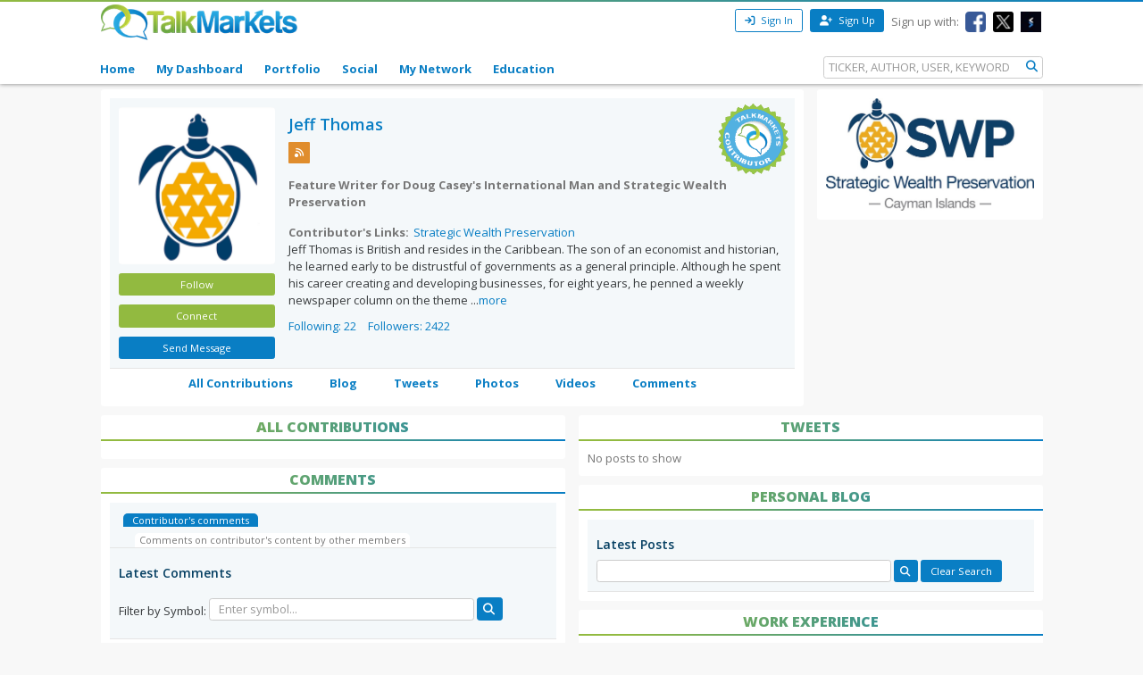

--- FILE ---
content_type: text/html; charset=utf-8
request_url: https://talkmarkets.com/contributor/Jeff-Thomas/
body_size: 12346
content:

<!DOCTYPE html>
<html xmlns="http://www.w3.org/1999/xhtml" xmlns:og="http://ogp.me/ns#" xmlns:fb="http://www.facebook.com/2008/fbml">



<head>
    <title>Jeff Thomas - Profile</title>
    <link rel="icon" type="image/png" href="https://talkmarkets.com/images/TM_favicon.png" />
    <meta name="keywords" content="home" />
    <meta name="description" content="home" />

    <link rel="stylesheet" type="text/css" href="https://talkmarkets.com/Styles/platforms/talkmarkets/responsive/bundles/main.min.css?v=639015635130000000" />

    <script type="text/javascript" src="https://talkmarkets.com/Scripts/tm-unobtrusive/tm-front-end-vendor.bundle.min.js?v=639015635100000000" ></script>

    
        <meta name="robots" content="index,follow" />

    <meta name="robots" content="noodp, noydir" />
    <meta name="viewport" content="width=device-width, initial-scale=1.0, maximum-scale=1.0, user-scalable=no" />
    <meta charset="utf-8" />
    <meta http-equiv="X-UA-Compatible" content="IE=edge" />


    <link rel="stylesheet" type="text/css" href="https://talkmarkets.com/fontawesome/css/all.css?v=639015634930000000" />
    <link rel="stylesheet" type="text/css" href="https://talkmarkets.com/fontawesome/css/fontawesome.css?v=639015634930000000" />
    <link rel="stylesheet" type="text/css" href="https://talkmarkets.com/fontawesome/css/brands.css?v=639015634930000000" />
    <link rel="stylesheet" type="text/css" href="https://talkmarkets.com/fontawesome/css/solid.css?v=639015634930000000" />

    <!-- Invisibly Pixel Code -->
    <script>
        window.ia = window.ia || function () { (window.ia.q = window.ia.q || []).push(arguments); }
            ;
        ia('track', 'PAGE_VIEW');
    </script>
    <script src="https://pymx5.com/scripts/ready.js"></script>
    <script src='https://pymx5.com/scripts/ims.js'></script>
    <script async src='https://pymx5.com/scripts/load_tags.js'></script>
    <script async src="https://pagead2.googlesyndication.com/pagead/js/adsbygoogle.js?client=ca-pub-9737538895081558"
            crossorigin="anonymous"></script>
    <noscript>
        <img height="1" width="1" style="display:none" src="https://api.pymx5.com/v1/sites/track?event_type=PAGE_VIEW&noscript=1" />
    </noscript>
    <script>
        docReady(function () { ims.startServices(); }
        );
    </script>
    <div id="52e4d6de-0d8f-4f7a-bf0c-b5f6eafbe9c8" class="_inv_marker"></div>



    <!-- Xandr Universal Pixel - Initialization (include only once per page) -->
    <script>
        !function (e, i) { if (!e.pixie) { var n = e.pixie = function (e, i, a) { n.actionQueue.push({ action: e, actionValue: i, params: a }) }; n.actionQueue = []; var a = i.createElement("script"); a.async = !0, a.src = "//acdn.adnxs.com/dmp/up/pixie.js"; var t = i.getElementsByTagName("head")[0]; t.insertBefore(a, t.firstChild) } }(window, document);
        pixie('init', 'e13de7d4-59a5-4cb9-96e2-4631664724b3');
    </script>

    <!-- Xandr Universal Pixel - PageView Event -->
    <script>
        pixie('event', 'PageView');
    </script>
    <noscript><img src="https://ib.adnxs.com/pixie?pi=e13de7d4-59a5-4cb9-96e2-4631664724b3&e=PageView&script=0" width="1" height="1" style="display:none" /></noscript>


    <!-- Invisibly Pixel Code -->



    
    
    

    

    <!-- Style Manager START -->
    
    <!-- Style Manager END -->

    <script>  (function(i,s,o,g,r,a,m){i['GoogleAnalyticsObject']=r;i[r]=i[r]||function(){  (i[r].q=i[r].q||[]).push(arguments)},i[r].l=1*new Date();a=s.createElement(o),  m=s.getElementsByTagName(o)[0];a.async=1;a.src=g;m.parentNode.insertBefore(a,m)  })(window,document,'script','//www.google-analytics.com/analytics.js','ga');  ga('create', 'UA-43159334-1', 'talkmarkets.com');  ga('send', 'pageview');</script>

<script async src="https://www.googletagmanager.com/gtag/js?id=G-RV277E3G5W"></script>
<script>
  window.dataLayer = window.dataLayer || [];
  function gtag(){dataLayer.push(arguments);}
  gtag('js', new Date());

  gtag('config', 'G-RV277E3G5W');
</script>

    <script type="text/javascript">h = document.getElementsByTagName('html')[0]; h.className += navigator.appName == "Microsoft Internet Explorer" ? ' ie' : ' no-ie';</script>

    
        <meta name="google-site-verification" content="fLlMwA1Rp64xys6Tw_NBGsoE50u83NR2dbrO6yoncXs" />
    <!--Native Ad start-->
        <script type="text/javascript" src="//s.ntv.io/serve/load.js" async></script>
    <!--Native Ad end-->
    <!--DFP Tag for IMS start-->
    <script type="text/javascript">
        (function () {
            window.advBidxc = window.advBidxc || {};
            window.advBidxc.startTime = new Date().getTime();
            function loadScript(tagSrc) {
                var scriptTag = document.createElement('script'),
                    placeTag = document.getElementsByTagName("script")[0];
                scriptTag.type = 'text/javascript';
                scriptTag.async = true;
                scriptTag.src = tagSrc;
                placeTag.parentNode.insertBefore(scriptTag, placeTag);
            }
            var mnSrc = '//hbx.media.net/bidexchange.js?cid=8CU2C156D&version=5.1' + '&dn=' +
                window.location.hostname;
            loadScript(mnSrc);
        })();
    </script>
    <!--DFP Tag for IMS end-->
    <!--AST Tag for IMS start-->
    <script type="text/javascript">
        var apntag = apntag || {};
        apntag.anq = apntag.anq || [];
        (function () {
            var d = document, e = d.createElement('script'), p = d.getElementsByTagName('head')[0];
            e.type = 'text/javascript'; e.async = true;
            e.src = '//acdn.adnxs.com/ast/ast.js';
            p.insertBefore(e, p.firstChild);
        })();


        apntag.anq.push(function () {
            apntag.setPageOpts({
                member: 6989
            });
        });

        apntag.anq.push(function () {

            apntag.defineTag({
                tagId: 13208714,
                sizes: [[765, 275]],
                keywords: { 'position': ['Bottom_Finintent'] },
                targetId: 'TalkMarkets_ROS_Bottom_Finintent'
            });
            apntag.defineTag({
                tagId: 13241945,
                sizes: [[120, 60]],
                keywords: { 'position': ['BrokerButton'] },
                targetId: 'TalkMarkets_ROS_BrokerButton_1'
            });
            apntag.defineTag({
                tagId: 13241948,
                sizes: [[120, 60]],
                keywords: { 'position': ['BrokerButton'] },
                targetId: 'TalkMarkets_ROS_BrokerButton_2'
            });
            apntag.defineTag({
                tagId: 13241949,
                sizes: [[120, 60]],
                keywords: { 'position': ['BrokerButton'] },
                targetId: 'TalkMarkets_ROS_BrokerButton_3'
            });
            apntag.defineTag({
                tagId: 13241950,
                sizes: [[120, 60]],
                keywords: { 'position': ['BrokerButton'] },
                targetId: 'TalkMarkets_ROS_BrokerButton_4'
            });
            apntag.defineTag({
                tagId: 13208712,
                sizes: [[300, 250]],
                keywords: { 'position': ['RightRail_1'] },
                targetId: 'TalkMarkets_ROS_RightRail_1'
            });
            apntag.defineTag({
                tagId: 13208713,
                sizes: [[300, 250], [300, 600], [300, 1050]],
                keywords: { 'position': ['RightRail_3'] },
                targetId: 'TalkMarkets_ROS_RightRail_3'
            });
            apntag.defineTag({
                tagId: 13241951,
                sizes: [[728, 90]],
                keywords: { 'position': ['Top_Leaderboard'] },
                targetId: 'TalkMarkets_ROS_Top_Leaderboard'
            });
        });

        apntag.anq.push(function () {
            apntag.loadTags();
        });
    </script>
    <!--AST Tag for IMS end-->
    <!-- Xandr Universal Pixel - Initialization (include only once per page) -->
    <script>
        !function (e, i) { if (!e.pixie) { var n = e.pixie = function (e, i, a) { n.actionQueue.push({ action: e, actionValue: i, params: a }) }; n.actionQueue = []; var a = i.createElement("script"); a.async = !0, a.src = "//acdn.adnxs.com/dmp/up/pixie.js"; var t = i.getElementsByTagName("head")[0]; t.insertBefore(a, t.firstChild) } }(window, document);
        pixie('init', 'e13de7d4-59a5-4cb9-96e2-4631664724b3');
    </script>

    <!-- Xandr Universal Pixel - PageView Event -->
    <script>
        pixie('event', 'PageView');
    </script>
    <noscript><img src="https://ib.adnxs.com/pixie?pi=e13de7d4-59a5-4cb9-96e2-4631664724b3&e=PageView&script=0" width="1" height="1" style="display:none" /></noscript>


    <script async src="https://securepubads.g.doubleclick.net/tag/js/gpt.js"></script>
    <script>
        window.googletag = window.googletag || { cmd: [] };
        googletag.cmd.push(function () {
            googletag.defineSlot('/126710690/ims/talkmarket/Top_Leaderboard', [[970, 250], [300, 50], [728, 90], [320, 50]], 'div-gpt-ad-1722633708053-0').addService(googletag.pubads());
            googletag.pubads().enableSingleRequest();
            googletag.enableServices();
        });
    </script>
    <script async src="https://securepubads.g.doubleclick.net/tag/js/gpt.js"></script>
    <script>
        window.googletag = window.googletag || { cmd: [] };
        googletag.cmd.push(function () {
            googletag.defineSlot('/126710690/ims/talkmarket/Bottom_Leaderboard', [[300, 50], [970, 250], [728, 90], [320, 50]], 'div-gpt-ad-1722633693029-0').addService(googletag.pubads());
            googletag.pubads().enableSingleRequest();
            googletag.enableServices();
        });
    </script>


    

</head>
<body data-tm-platform="talkmarkets"
            data-base-url="/contributor/jeff-thomas/">

    <div id="page-data-test" data-page-id="33192" data-layout-name="Home page clean" data-layout-id="14657" style="display:none"></div>
    <div id="fb-root"></div>

    <script type="text/javascript">
        CK_EDITOR_IMAGE_URL = "/contributor/jeff-thomas/admin/ckeditor/images";
        CK_EDITOR_FILE_URL = "/contributor/jeff-thomas/admin/ckeditor/files";
        (function (d, s, id) {
            var js, fjs = d.getElementsByTagName(s)[0];
            if (d.getElementById(id)) return;
            js = d.createElement(s); js.id = id;
            js.src = "//connect.facebook.net/en_US/all.js#xfbml=1";
            fjs.parentNode.insertBefore(js, fjs);
        }(document, 'script', 'facebook-jssdk'));</script>

    <img id="ajaxLoadingPanel" style="display: none; position: absolute; left: 50%; top: 50%;
        margin: -25px 0 0 -25px; z-index: 10001" src="https://talkmarkets.com/images/ajax-loader.gif" alt="" />

    <div class="admin-body">
        <div class="wrapper">
            <input data-val="true" data-val-required="The IsCurrentPageHome field is required." id="IsCurrentPageHome" name="IsCurrentPageHome" type="hidden" value="False" />



<input type="hidden" id="currentUserId" value="0" />
<input type="hidden" id="blockedUserIDsFromHomepage" value="" />
<input type="hidden" id="blockedUserIDsFromFeeds" value="" />
<input type="hidden" id="approveConnectionRequestEnum" value="1" />
<input type="hidden" id="removeConnectionRequestEnum" value="4" />
<input type="hidden" id="blockConnectionRequestEnum" value="3" />

<header>
    <nav class="tm-header navbar-fixed-top">
        <div class="tm-header-top">
            <div class="container">
                <div class="row">
                    <div class="col-xs-4 col-md-4">
                        <div class="tm-header-top-logo-wrap">
                            <a href="https://talkmarkets.com/">
                                <img src="https://talkmarkets.com/images/logos/TalkMarkets.png" alt="" class="tm-header-top-logo" />
                            </a>
                        </div>
                    </div>
                    <div class="col-xs-8 col-md-8">


                            <div class="tm-header-top-menu">
                                <ul>
                                    <li>
                                        <button id="modal-open"
                                                type="button"
                                                class="btn btn-sm btn-primary-outline"
                                                data-modal-size="modal-small"
                                                data-toggle="modal"
                                                data-get-modal-body-url="/portal-widgets/glxregisterwidget/renderloginbox?isResponsive=true">
                                            <i class="fa fa-sign-in" aria-hidden="true"></i>
                                            Sign In
                                        </button>
                                    </li>
                                    <li>
                                        <a class="btn btn-sm btn-primary" type="button" href="/register?isResponsive=true" title="Register">
                                            <i class="fa fa-user-plus"></i>
                                            Sign Up
                                        </a>
                                    </li>
                                    <li class="hidden-md-down">
                                        <p>Sign up with:</p>
                                    </li>
                                    <li class="hidden-md-down">
                                        <a href="/portal-widgets/tmconnectwithsocialnetworks/ExternalFacebookLogin?redirectUrl=/register&fromRegisterPage=true">
                                            <img class="tm-social-icon" src="https://talkmarkets.com/images/tm-social-icons/facebook.png">
                                        </a>
                                    </li>
                                    <li class="hidden-md-down">
                                        <a href="/portal-widgets/tmconnectwithsocialnetworks/ExternalTwitterLogin?redirectUrl=/register&fromRegisterPage=true">
                                            <img src="https://talkmarkets.com/images/tm-social-icons/x.png">
                                        </a>
                                    </li>
                                    <li class="hidden-md-down">
                                        <a href="/portal-widgets/tmconnectwithsocialnetworks/ExternalStockTwitsLogin?redirectUrl=/register&fromRegisterPage=true">
                                            <img src="https://talkmarkets.com/images/tm-social-icons/stocktwits-icon1.jpg">
                                        </a>
                                    </li>
                                    
                                </ul>
                            </div>
<input id="FacebookLoginAuthorizationUrl" name="FacebookLoginAuthorizationUrl" type="hidden" value="https://graph.facebook.com/oauth/authorize?client_id=2269502586572471&amp;display=popup&amp;redirect_uri=http://Jeff-Thomas.talkmarkets.com/admin/facebook/LoginNotMemberUsers&amp;scope=publish_actions,email,user_birthday" />                            <script type="text/javascript">
                                function LoginWithFacebook() {
                                    var url = $('#FacebookLoginAuthorizationUrl').val();
                                    OpenFacebookPopup(url);
                                }
                            </script>
                    </div>
                </div>
            </div>
        </div>
        <div class="tm-header-main">
            

<div class="container">
    <div class="row">
        <div class="tm-toggle">
          <span class="tm-toggle-line"></span>
          <span class="tm-toggle-line"></span>
          <span class="tm-toggle-line"></span>
        </div>
        <ul class="tm-main-nav">
            <li class="tm-main-nav-close"><a href="#">&times;</a></li>
            <li class="nav-item tm-nav-item home ">
                <a class="nav-link tm-header-main-nav-link" title="Home" href="/">
                    Home
                </a>
            </li>
            <li class="nav-item tm-nav-item dash">
                <a id="modal-open"
                   data-toggle="modal"
                   data-modal-size="modal-small"
                   data-get-modal-body-url="/portal-widgets/glxregisterwidget/renderloginbox?loginRedirectUrl=/admin/dashboard&withMyAppUrl=true&isResponsive=true"
                   class="nav-link tm-header-main-nav-link dialog-form glx-login-link"
                   losefocus="true"
                   title="My Dashboard">
                    My Dashboard
                </a>
            </li>
            <li class="nav-item tm-nav-item">
                <a id="modal-open"
                   data-toggle="modal"
                   data-modal-size="modal-small"
                   data-get-modal-body-url="/portal-widgets/glxregisterwidget/renderloginbox?loginRedirectUrl=/admin/dashboard?mode=5&withMyAppUrl=true&isResponsive=true"
                   class="nav-link tm-header-main-nav-link dialog-form glx-login-link"
                   losefocus="true"
                   title="Portfolio">
                    Portfolio
                </a>
            </li>
            <li class="nav-item tm-nav-item"   class="news"  >
                <a class="nav-link tm-header-main-nav-link"
                   href="/activity-feeds"
                   title="News">
                    Social
                </a>
            </li>
            <li class="nav-item tm-nav-item authors">
                <a id="modal-open"
                   data-toggle="modal"
                   data-modal-size="modal-small"
                   data-get-modal-body-url="/portal-widgets/glxregisterwidget/renderloginbox?loginRedirectUrl=/admin/dashboard/mynetwork&withMyAppUrl=true&isResponsive=true"
                   dialogclass="glx-register-popup login-popup"
                   class="nav-link tm-header-main-nav-link dialog-form glx-login-link" losefocus="true"
                   title="My Network">
                    My Network
                </a>
            </li>
            <li class="nav-item tm-nav-item authors">
                <a class="nav-link tm-header-main-nav-link" href="/blog/financial-education?category=3501">Education</a>
            </li>
           

            
            <div class="tm-search-box">
                


<input type="hidden" id="searchTicks" value="639045576777132864" />
<input type="hidden" id="searchOptionsKeywordsEnum" value="5" />

    <form id="search-form" class="form-inline" role="form">
        <input class="form-control tm-search-form-control"
               type="text"
               id="639045576777132864_searchQuery"
               placeholder= "TICKER, AUTHOR, USER, KEYWORD"/>
        <button class="tm-search-form-btn" id="639045576777132864_searchButton">
            <i class="fa fa-search"></i>
        </button>
        <div id="searchOption" name="searchOptions" class="searchRadio">
            <div class="tm-search-radio">
                
                <input type="radio" id="option1" class="tm-search-radio-btn" name="searchOptions" data-placeholder="TICKER SYMBOL" value="3" checked="checked"/>
                <label for="option1" class="tm-search-radio-label">Stocks</label>

                <input type="radio" id="option2" class="tm-search-radio-btn" name="searchOptions" data-placeholder="KEYWORD" value="5" />
                <label for="option2" class="tm-search-radio-label">Keywords</label>

                <input type="radio" id="option3" class="tm-search-radio-btn" name="searchOptions" data-placeholder="AUTHOR NAME" value="1" />
                <label for="option3" class="tm-search-radio-label">Contributors</label>

                <input type="radio" id="option4" class="tm-search-radio-btn" name="searchOptions" data-placeholder="MEMBER NAME" value="2" />
                <label for="option4" class="tm-search-radio-label">Users</label>
            </div>
            
        </div>
     </form>


            </div>
        </ul>
    </div>
</div>

<script>
    $('.tm-toggle, .tm-main-nav-close').on('click', function (e) {
      e.preventDefault();
      $('body').toggleClass('sidebar-open');
      $('.tm-body').toggleClass('sidebar-overlay');

    });
</script>

        </div>
    </nav>
   


</header>


            
        </div>
        <input type="hidden" id="hdnPage" value="33192" />
    </div>

    <div class="tm-body">
        
        

<div class="light-blue">
    <div class="container">
        <div class="row">
            

<div class="col-md-9" id="author-info" dropzone="author-info">
    <div class="card">
        <div class="card-block">
            <div id="tm-cont-personal-info-height" class="row author-profile">
                <div class="col-sm-3 col-md-3">
                    <div class="tm-author-img">
                        <a id="tm-profile-photo" class="profile-photo-colorbox" title="Jeff Thomas"
                           href="https://talkmarkets.com/user_content/contacts/3562A3B9-D2E2-4066-8620-8FCE6AFC495F.jpeg?app=228818">
                            <img class="tm-contributor-picture img-rounded" src="https://talkmarkets.com/user_content/contacts/largethumb_3562A3B9-D2E2-4066-8620-8FCE6AFC495F.jpeg?app=228818">
                        </a>
                        <div id="follow-btn" class="tm-contributor-follow">


    <button id="modal-open"
            type="button"
            class="btn btn-sm btn-primary tm-contributor-follow-btn"
            data-modal-size="modal-small"
            data-toggle="modal"
            data-get-modal-body-url="/portal-widgets/glxregisterwidget/renderloginbox?isResponsive=true">
        Follow
    </button>


<div id="unfollow-author" style="display:none">
    <a data-social-interaction="unfollow" 
       data-user-id="" 
       href="/admin/interactions/UnFollow?userID=' + userID + '" 
       class="btn btn-sm btn-primary tm-contributor-follow-btn" 
       title="Unfollow">Unfollow </a>
</div>


<div id="follow-author" style="display:none">
    <a data-social-interaction="follow" 
       data-user-id="" 
       href="/admin/interactions/Follow?userID=' + userID + '" 
       class="btn btn-sm btn-primary tm-contributor-follow-btn" 
       title="Follow">Follow </a>
</div>



                        </div>

                        <div class="tm-contributor-connect" id="tm-connection-btn-wrap" data-connect-userid="35634">
                            

<script type="text/javascript" src="https://talkmarkets.com/scripts/jquery.ba-outside-events.min.js"></script>

    <button id="modal-open"
            type="button"
            class="btn btn-sm tm-contributor-connect-btn"
            data-modal-size="modal-small"
            data-toggle="modal"
            data-get-modal-body-url="/portal-widgets/glxregisterwidget/renderloginbox?isResponsive=true"
            losefocus="true"
            title="Follow">
            Connect
    </button>


                        </div>

                        
                        
<div id="send-connection-request" style="display:none">
    
    <a data-tm-connection-action=""
       href=""
       class="btn btn-sm btn-primary tm-contributor-follow-btn"
       title="Remove Connection Request">
        Remove Request
    </a>
</div>


<div id="remove-connection-request" style="display:none">
    
    <a data-tm-connection-action=""
       href=""
       class="btn btn-sm btn-primary tm-contributor-connect-btn"
       title="Connect">
       Connect
    </a>
</div>


<div id="disconnect" style="display:none">
    
    <a data-tm-connection-action=""
       href=""
       class="btn btn-sm btn-primary tm-contributor-connect-btn"
       title="Connect">
        Connect
    </a>
</div>


<div id="approve-connection-request" style="display:none">
    <a data-tm-connection-action=""
       href=""
       class="btn btn-sm btn-primary tm-contributor-connect-btn"
       title="Disconnect">
       Disconnect
    </a>
</div>


<div id="block-connection-block-type" style="display:none">
    <a data-tm-connection-action=""
       href=""
       class="btn btn-sm btn-primary tm-contributor-connect-btn"
       title="Unblock Connection">
        Unblock Connection</a>
</div>


<div id="block-connection-blocked-from-block-page" style="display:none">
    
    <a data-tm-connection-action=""
       href=""
       class="btn btn-sm tm-contributor-connect-btn"
       title="Connect">
       Connect
    </a>
</div>


<div id="block-connection-else" style="display:none">
    <div id="tm-connection-pending-wrap">
        
        <a id="author-follow-link"
           data-tm-connection-action=""
           href=""
           class="btn btn-sm tm-contributor-follow-btn"
           title="Approve Connection Request">
           Approve
        </a>
        <a class="btn btn-sm tm-contributor-connect-btn"
           data-is-opened="false"
           title="More options">
           &#9660;
        </a>
        <div class="connection-options-wrap" style="display: none;">
            <a id="remove-connection-link"
               data-tm-connection-action=""
               href=""
               class="btn btn-sm tm-contributor-connect-btn"
               title="Remove Connection Request">
               Remove Request
           </a>
            <a id="block-user-link" data-tm-connection-action=""
               href=""
               class="btn btn-sm tm-contributor-connect-btn"
               title="Block User">
               Block User
           </a>
        </div>
    </div>
</div>


                        <div class="tm-contributor-sendmsg">

    <button id="modal-open"
            type="button"
            class="btn btn-sm btn-primary tm-contributor-sendmsg-btn"
            data-modal-size="modal-small"
            data-toggle="modal"
            data-get-modal-body-url="/portal-widgets/glxregisterwidget/renderloginbox?isResponsive=true"
            losefocus="true"
            title="Login">
        Send Message
    </button>
                        </div>
                    </div>
                </div>
                <div class="col-sm-9 col-md-9">
                    <div class="tm-contributor author-profile-short">
                        <div class="card-title">
                                <h3 class="tm-subtitle-heading">
                                    <a class="emphasis" href="https://talkmarkets.com/contributor/Jeff-Thomas/">
                                        Jeff Thomas
                                    </a>
                                </h3>
                        </div>
                        <div class="tm-contributor-social">





                                <a href="https://talkmarkets.com/contributor/Jeff-Thomas/rss/blogs" target="_blank" title="RSS">
                                    <img src="https://talkmarkets.com/images/tm-social-icons/rss.png" />
                                </a>
                        </div>

                            <div class="tm-contributor-title">
                                <strong>
                                    Feature Writer for Doug Casey&#39;s International Man and Strategic Wealth Preservation
                                </strong>
                            </div>



                            <div class="tm-contributor-profile-info">
                                <b class="tm-contributor-profile-label">Contributor's Links: </b>
                                <span class="tm-contributor-profile-value">
                                    <a class="after-comma" href="http://www.swpcayman.com/news.php  " target="_blank">Strategic Wealth Preservation</a> 
                                </span>
                            </div>

                            <div class="tm-article_content">
                                <div class="tm-author-bio " id="shortBioHolder" style="white-space: pre-line"> Jeff Thomas is British and resides in the Caribbean. The son of an economist and historian, he learned early to be distrustful of governments as a general principle. Although he spent his career creating and developing businesses, for eight years, he penned a weekly newspaper column on the theme ...<a id="show-more" href="#">more</a></div><div class="tm-author-bio" id="fullBioHolder" style="display: none; white-space: pre-line"> Jeff Thomas is British and resides in the Caribbean. The son of an economist and historian, he learned early to be distrustful of governments as a general principle. Although he spent his career creating and developing businesses, for eight years, he penned a weekly newspaper column on the theme of limiting government. He began his study of economics around 1990, learning initially from Sir John Templeton, then Harry Schulz and Doug Casey and later others of an Austrian persuasion. He is now a regular feature writer for <a href="http://www.internationalman.com/">Casey Research&rsquo;s International Man</a> and <a href="http://www.swpcayman.com/">Strategic Wealth Preservation</a> in the Cayman Islands.<a id="show-less" href="#">less</a></div>

                            </div>

                            <img class="tm-contributor-badge" src="https://talkmarkets.com/images/TMcontributorNew.png">


                        <div class="tm-contributor-total-follows">
                            <span>
                                <a href="https://talkmarkets.com/contributor/Jeff-Thomas/following">Following: 22</a>
                            </span>
                            <span>
                                <a href="https://talkmarkets.com/contributor/Jeff-Thomas/followers">Followers: 2422</a>
                            </span>
                        </div>
                    </div>
                </div>
            </div>
        </div>

        
        <div id="tm-cont-menu-height">
            <div class="tm-menu">
                <nav id="tm-contributor-menu" class="container">
                    <ul class="menuHorizontal-beta">
                        <li id="mainitems" class="mainitems tm-menu-subitems">
                            <a href="https://talkmarkets.com/contributor/Jeff-Thomas/blog" target="_self">
                                All Contributions
                            </a>
                            <ul id="subitems" class="subitems">
                                <li>
                                    <a href="https://talkmarkets.com/contributor/Jeff-Thomas/content-article" target="_self">
                                        Articles
                                    </a>
                                </li>
                                <li>
                                    <a href="https://talkmarkets.com/contributor/Jeff-Thomas/content-video" target="_self">
                                        Videos
                                    </a>
                                </li>
                                <li>
                                    <a href="https://talkmarkets.com/contributor/Jeff-Thomas/content-audio" target="_self">
                                        Audios
                                    </a>
                                </li>
                            </ul>
                        </li>
                        <li id="mainitems" class="mainitems">
                            <a href="https://talkmarkets.com/contributor/Jeff-Thomas/personal-blog" target="_self">
                                Blog
                            </a>
                        </li>
                        <li id="mainitems" class="mainitems">
                            <a href="https://talkmarkets.com/contributor/Jeff-Thomas/latest-tweets" target="_self">
                                Tweets
                            </a>
                        </li>
                        <li id="mainitems" class="mainitems">
                            <a href="https://talkmarkets.com/contributor/Jeff-Thomas/photos" target="_self">
                                Photos
                            </a>
                        </li>
                        <li id="mainitems" class="mainitems">
                            <a href="https://talkmarkets.com/contributor/Jeff-Thomas/videos" target="_self">
                                Videos
                            </a>
                        </li>
                        <li id="mainitems" class="mainitems">
                            <a href="https://talkmarkets.com/contributor/Jeff-Thomas/comments" target="_self">
                                Comments
                            </a>
                        </li>
                    </ul>
                </nav>
            </div>
        </div>
    </div>
</div>


<div class="col-md-3" id="banner" dropzone="banner">
    <div class="card">
        <div data-div-for-app-banner="true" id="content" class="tm-contributor-banner">
                <a href="/contributor/jeff-thomas/portal-widgets/applicatonbannerswidget/increasenumberofclicks?id=262" target="_blank">
                    <img data-tm-app-banner-img="true"
                         alt="Strategic Wealth Preservation - Offshore Gold Storage" src="https://talkmarkets.com/contributor/Jeff-Thomas//user_content/banners/orig_56ACFD9C-BC10-495B-B9B8-D383F7A24BC1.jpeg" />
                </a>
        </div>
    </div>
</div>






            
            <div class="col-md-6 author-sidebar1" id="author-sidebar1" dropzone="author-sidebar1">
                
                

<div id="divWidget_111089" class="card" widgetid="111089">
    <div class="card-header">
        <h4 class="tm-title-heading">ALL CONTRIBUTIONS</h4>
    </div>
    <div id="content">
    </div>
</div>

                
                <div id="divWidget_111121" class="card">
                    <div class="card-header">
                        <h4 class="tm-title-heading">Comments</h4>
                    </div>
                    <div id="TextWidget_ID_111121" widgetid="111121">
                        <div id="tm-cont-loadcomments">
                            

<div class="comment-ajax">
    <div class="comment-widget">
        <div class="card-block tm-comments-filter">
            <div class="comments-nav">
                <ul class="nav nav-inline">
                    <li class="nav-item">
                        <a   class="tm-comments-nav tm-active-tab"                            id="myComments" data-url="?mode=mycomments" data-mode="mycomments">
                            Contributor&#39;s comments
                        </a>
                    </li>
                    <li class="nav-item">
                        <a   class="tm-comments-nav"                            id="otherComments" data-url="?mode=othercomments" data-mode="othercomments">
                            Comments on contributor&#39;s content by other members
                        </a>
                    </li>
                </ul>
            </div>
        </div>
        <div class="card-block">
            <div class="comments-filter">
                <h5 class="tm-subtitle-heading">Latest Comments</h5>
                <div class="comments-search">
                    <label class="tm-comments-search tm-comments-search-label" for="textfilter">Filter by Symbol:</label>
                    <input class="tm-comments-search tm-comments-search-input form-control" placeholder="Enter symbol..." type="text" name="filter" id="textfilter" value=""/>
                    <a class="tm-comments-search tm-comments-search-btn btn btn-primary" id="filter" href="#" onclick="return false;">
                        <i class="fa fa-search"></i>
                    </a>
                </div>
            </div>
        </div>

        <div class="comments-wrap">
        </div>
            <div id="pager " class="pager ">
    </div>

    </div>
</div>


<div id="user-comments-model-data-id" style="display: none"
     data-user-id="35634"
     data-user-import-content-app-id="1341"
     data-mode-value="mycomments">
</div>



                        </div>
                    </div>
                </div>
                
                <div id="tm-followers-following-wrap">
                </div>
                
                <div class="card" widgetid="111093">
                    <div class="card-header">
                        <h4 class="tm-title-heading widget-title-heading">STOCKS I FOLLOW</h4>
                    </div>
                    <div class="card-block">
                        <div id="TextWidget_ID_111093" widgetid="111093">
                            <div id="ck_111093" name="ck_111093">
                                <div id="tm-cont-stocks-i-follow">


<div class="table-responsive">
    <table class="table-sm table-bordered table-striped" width="100%">
    </table>


</div>

                                </div>
                            </div>
                        </div>
                    </div>
                </div>
            </div>
            
            <div class="col-md-6 author-sidebar2" id="author-sidebar2" dropzone="author-sidebar2">
                
                <div class="card">
                    <div class="card-header">
                        <h4 class="tm-title-heading">TWEETS</h4>
                    </div>
                    <div id="content" data-load-tm-latest-tweets="true">
                    </div>
                </div>
                
                <div id="divWidget_111092" class="card">
                    <div class="card-header">
                        <h4 class="tm-title-heading">PERSONAL BLOG</h4>
                    </div>
                    <div class="card-block">
                        <div class="category-title-blogs-widget">
                            <h5 class="tm-subtitle-heading">Latest Posts</h5>
                        </div>
                        <div class="row">
                            <div class="form-inline">
                                <input class="tm-blog-search tm-blog-search-placeholder" type="text" id="personal-blog-keyword" name="keyword" placeholder="" value="" />
                                
                                <button class="tm-blog-search-btn btn-sm btn btn-primary" id="personal-blog-search" placeholder="Enter Keyword...">
                                    <i class="fa fa-search"></i>
                                </button>
                                <input class="btn btn-sm btn-primary" type="button" id="clear-personal-blog-search"  value="Clear Search" />
                            </div>
                        </div>
                    </div>
                    <div id="tm-personal-blogs-wrap">






                    </div>
                </div>

                
                <div id="divWidget_111100" class="card">
                    <div class="card-header">
                        <h4 class="tm-title-heading">Work Experience</h4>
                    </div>
                    <div id="tm-cont-work-exp">


                    </div>
                </div>

                
                <div class="card widget-wrapper widget-profile-info">
                    <div class="card-header">
                        <h4 class="tm-title-heading">Education</h4>
                    </div>
                    <div id="tm-cont-education">



                    </div>
                </div>

                
                <div class="card">
                    <div class="card-header">
                        <h4 class="tm-title-heading">Publications</h4>
                    </div>
                    <div id="tm-cont-publications">


                    </div>
                </div>
            </div>

            <div class="col-md-12">
                <div class="col-md-3 bottom-content" dropzone="bottom-content" id="bottom-content"></div>
                <div class="col-md-3 bottom-sidebar1" dropzone="bottom-sidebar1" id="bottom-sidebar1"></div>
                <div class="col-md-3 bottom-sidebar2" dropzone="bottom-sidebar2" id="bottom-sidebar2"></div>
                <div class="col-md-3 bottom-sidebar3" dropzone="bottom-sidebar3" id="bottom-sidebar3"></div>
            </div>

            <div class="col-md-12 center-block">
                
                <div id="TalkMarkets_ROS_Top_Leaderboard" class="text-center">
                    <script type="text/javascript">
                        apntag.anq.push(function () {
                            apntag.showTag('TalkMarkets_ROS_Top_Leaderboard');
                        });
                    </script>
                </div>
                <div id='div-gpt-ad-1722633708053-0' style='min-width: 300px; min-height: 50px;'>
                    <script>
                        googletag.cmd.push(function () { googletag.display('div-gpt-ad-1722633708053-0'); });
                    </script>
                </div>
            </div>
        </div>
    </div>
</div>

<div id="model-owner-info-data"
     style="display: none"
     data-owner-id="35634"
     data-to-owner-app-url="/contributor/jeff-thomas/"
     data-owner-twitter-screen-name=""
     data-IsAuthenticated="False"
     data-ownerID="35634"
     
     data-currentUserID="">
</div>





        
<footer>
    <div class="tm-footer">
        <div class="container">
            <div class="row">
                
                <div class="col-md-12 tm-footer-copyright">
                    <span>Copyright &copy; 2026 TalkMarkets.com. All rights reserved.</span>
                          <span> | </span><a href="/register"> Apply to Become a Contributor</a>
                </div>
            </div>
        </div>

        <div class="container">
            <div class="row">
            
                <div class="col-md-12 tm-footer-menu">
                    <span><a href="/About-us">About Us</a> · </span>
                    <span><a href="/Terms-of-use">Terms of Use</a> · </span>
                    <span><a href="/Privacy-policy">Privacy Policy</a> · </span>
                    <span><a href="/Disclaimer">Disclaimer</a> · </span>
                    <span><a href="/Contact-us">Contact Us</a> · </span>
                    
                    <span><a href="/faqs">FAQs</a> · </span>
                    <span><a href="/rss-feed">Partner Headlines</a></span>
                </div>
            </div>
        </div>
        <div class="container">
            <div class="row">
                
                <div class="col-md-12 tm-footer-social">
                    <span>Follow us:</span>
                    <span>
                        <a href="https://facebook.com/talkmarkets" class="btn-social-icon btn-facebook">
                            <i class="fa-brands fa-square-facebook fa-2x"></i>
                        </a>
                    </span>
                    <span>
                        <a href="https://twitter.com/talkmarkets" class="btn-social-icon btn-twitter">
                            <i class="fa-brands fa-square-x-twitter fa-2x" aria-hidden="true"></i>
                        </a>
                    </span>
                    <span>
                        <a href="https://linkedin.com/company/3353447" class="btn-social-icon btn-linkedin">
                            <i class="fa-brands fa-linkedin fa-2x"></i>
                        </a>
                    </span>
                    <span>
                        <a href="https://stocktwits.com/TalkMarkets" class="btn-social-icon btn-stocktwits">
                            <i class="fa fa-2x" aria-hidden="true">ST</i>
                        </a>
                    </span>
                </div>
            </div>
        </div>
    </div>

    
    <a href="" class="tm-top">
        <svg class="mk-svg-icon" data-name="mk-icon-chevron-up" data-cacheid="icon-57ed0056c9426" xmlns="http://www.w3.org/2000/svg" viewBox="0 0 1792 1792"><path d="M1683 1331l-166 165q-19 19-45 19t-45-19l-531-531-531 531q-19 19-45 19t-45-19l-166-165q-19-19-19-45.5t19-45.5l742-741q19-19 45-19t45 19l742 741q19 19 19 45.5t-19 45.5z"></path></svg>
    </a>


</footer>



    </div>


    <div id="tmModal" class="modal fade">
    <div class="modal-dialog tm-modal" role="document">
        <div class="modal-content">
            <div class="modal-header">
                <button type="button"
                        class="close"
                        data-dismiss="modal"
                        aria-label="Close">
                    <span style="padding-right:4px" class="modal-close" aria-hidden="true">&times;</span>
                </button>
                <h4 class="modal-title"></h4>
            </div>
            <div class="modal-body">
            </div>
            <div class="modal-footer">
                <button id="modal-close-btn"
                        style="display:none"
                        type="button"
                        class="btn btn-secondary"
                        data-dismiss="modal">
                    Cancel
                </button>
            </div>
        </div>
    </div>
</div>






    <script type="text/javascript" src="https://talkmarkets.com/Scripts/tm-unobtrusive/tm-front-end-responsive.bundle.min.js?v=639015635100000000" ></script>
    <script type="text/javascript" src="https://talkmarkets.com/Scripts/jquery.simple-watermark.min.js?v=639015635090000000" ></script>



    <script type="text/javascript" src="https://talkmarkets.com/scripts/custom/characters-count.js?v=639015635070000000" ></script>


    <script type="text/javascript"
                                    src="https://talkmarkets.com/Scripts/tm-unobtrusive/tm.articlepage.index.follow-author.js">
                            </script><script type="text/javascript"
                                 src="https://talkmarkets.com/Scripts/tm-unobtrusive/tm.contributor-home-page.get-contributor-profile-info.js">
</script><script type="text/javascript" src="https://talkmarkets.com/Scripts/tm-unobtrusive/tm.comments.get-comments.js"></script><script type="text/javascript"
                                 src="https://talkmarkets.com/Scripts/tm-unobtrusive/tm.contributor-home-page.index.js">
                        </script><script type="text/javascript"
                                 src="https://talkmarkets.com/Scripts/tm-unobtrusive/tm.modal.js">
</script>


    <script>

        $(document).ready(function () {
            $('.pe_loaded').removeClass("pubexchange_module");
        });

    </script>

   

</body>
</html>


--- FILE ---
content_type: text/html; charset=utf-8
request_url: https://talkmarkets.com/contributor/jeff-thomas/portal-widgets/contributorhomepage/getlatesttweets?userID=35634&twitterScreenName=&isResponsive=true
body_size: -40
content:


<div id="tm-latest-tweets-wrap">
        <span>No posts to show</span>
</div>


--- FILE ---
content_type: text/html; charset=utf-8
request_url: https://talkmarkets.com/portal-widgets/contributorhomepage/GetFollowersAndFollowing?userID=35634&toOwnerAppUrl=%2Fcontributor%2Fjeff-thomas%2F&isResponsive=true
body_size: 4535
content:



<div id="divWidget_111091" class="card" widgetid="111091">
    <div class="card-header">
        <h3 class="tm-title-heading">FOLLOWERS</h3>
    </div>
    <div class="card-block">
        <div id="TextWidget_ID_111091" widgetid="111091">
            <div id="ck_111091" name="ck_111091">
                <div id="tm-cont-followers">
                    <div class="row">
                                <div class="col-xs-4 col-sm-2 col-md-2">
                                    <div class="tm-flip-container" ontouchstart="this.classList.toggle('hover');">
                                        <div id="card">
                                            <div class="tm-flipper">
                                                <div class="tm-front">
                                                    
                                                    <a class="large-thumb" href="https://talkmarkets.com/member/Wamicooloryes/">
                                                        <img class="img-rounded tm-followers-thumbnail" src="https://talkmarkets.com/user_content/contacts/largethumb_B124B077-2C05-41AD-B109-00611F1A629E.jpeg?app=229652" alt=" Darrel Wollin " />
                                                    </a>
                                                </div>
                                                <a href="https://talkmarkets.com/member/Wamicooloryes/">
                                                    <div class="tm-back">
                                                        
                                                        <div class="tm-back-username">
                                                             Darrel Wollin 
                                                        </div>
                                                    </div>
                                                </a>
                                            </div>
                                        </div>
                                    </div>
                                </div>
                                <div class="col-xs-4 col-sm-2 col-md-2">
                                    <div class="tm-flip-container" ontouchstart="this.classList.toggle('hover');">
                                        <div id="card">
                                            <div class="tm-flipper">
                                                <div class="tm-front">
                                                    
                                                    <a class="large-thumb" href="https://talkmarkets.com/member/Haha8750/">
                                                        <img class="img-rounded tm-followers-thumbnail" src="https://talkmarkets.com/user_content/contacts/largethumb_A0D2E538-F4F0-4073-8714-ADB876CD52FF.jpeg?app=232396" alt=" Guo Junyi " />
                                                    </a>
                                                </div>
                                                <a href="https://talkmarkets.com/member/Haha8750/">
                                                    <div class="tm-back">
                                                        
                                                        <div class="tm-back-username">
                                                             Guo Junyi 
                                                        </div>
                                                    </div>
                                                </a>
                                            </div>
                                        </div>
                                    </div>
                                </div>
                                <div class="col-xs-4 col-sm-2 col-md-2">
                                    <div class="tm-flip-container" ontouchstart="this.classList.toggle('hover');">
                                        <div id="card">
                                            <div class="tm-flipper">
                                                <div class="tm-front">
                                                    
                                                    <a class="large-thumb" href="https://talkmarkets.com/member/tklebotse/">
                                                        <img class="img-rounded tm-followers-thumbnail" src="https://talkmarkets.com/user_content/contacts/largethumb_80F3B836-4886-4FCE-97F6-BE298025AFC4.jpeg?app=234336" alt=" Katlego Lebotse " />
                                                    </a>
                                                </div>
                                                <a href="https://talkmarkets.com/member/tklebotse/">
                                                    <div class="tm-back">
                                                        
                                                        <div class="tm-back-username">
                                                             Katlego Lebotse 
                                                        </div>
                                                    </div>
                                                </a>
                                            </div>
                                        </div>
                                    </div>
                                </div>
                                <div class="col-xs-4 col-sm-2 col-md-2">
                                    <div class="tm-flip-container" ontouchstart="this.classList.toggle('hover');">
                                        <div id="card">
                                            <div class="tm-flipper">
                                                <div class="tm-front">
                                                    
                                                    <a class="large-thumb" href="https://talkmarkets.com/member/012slgr/">
                                                        <img class="img-rounded tm-followers-thumbnail" src="https://talkmarkets.com/user_content/contacts/largethumb_88557280-BBBF-409B-B0D5-319DFF4D9E17.jpeg?app=375576" alt="012slgr " />
                                                    </a>
                                                </div>
                                                <a href="https://talkmarkets.com/member/012slgr/">
                                                    <div class="tm-back">
                                                        
                                                        <div class="tm-back-username">
                                                            012slgr 
                                                        </div>
                                                    </div>
                                                </a>
                                            </div>
                                        </div>
                                    </div>
                                </div>
                                <div class="col-xs-4 col-sm-2 col-md-2">
                                    <div class="tm-flip-container" ontouchstart="this.classList.toggle('hover');">
                                        <div id="card">
                                            <div class="tm-flipper">
                                                <div class="tm-front">
                                                    
                                                    <a class="large-thumb" href="https://talkmarkets.com/member/123pinokio/">
                                                        <img class="img-rounded tm-followers-thumbnail" src="https://talkmarkets.com/images/profiles/profile-unknown-male.png" alt="123pinokio " />
                                                    </a>
                                                </div>
                                                <a href="https://talkmarkets.com/member/123pinokio/">
                                                    <div class="tm-back">
                                                        
                                                        <div class="tm-back-username">
                                                            123pinokio 
                                                        </div>
                                                    </div>
                                                </a>
                                            </div>
                                        </div>
                                    </div>
                                </div>
                                <div class="col-xs-4 col-sm-2 col-md-2">
                                    <div class="tm-flip-container" ontouchstart="this.classList.toggle('hover');">
                                        <div id="card">
                                            <div class="tm-flipper">
                                                <div class="tm-front">
                                                    
                                                    <a class="large-thumb" href="https://talkmarkets.com/member/1neatone/">
                                                        <img class="img-rounded tm-followers-thumbnail" src="https://talkmarkets.com/images/profiles/profile-unknown-male.png" alt="1neatone " />
                                                    </a>
                                                </div>
                                                <a href="https://talkmarkets.com/member/1neatone/">
                                                    <div class="tm-back">
                                                        
                                                        <div class="tm-back-username">
                                                            1neatone 
                                                        </div>
                                                    </div>
                                                </a>
                                            </div>
                                        </div>
                                    </div>
                                </div>
                                <div class="col-xs-4 col-sm-2 col-md-2">
                                    <div class="tm-flip-container" ontouchstart="this.classList.toggle('hover');">
                                        <div id="card">
                                            <div class="tm-flipper">
                                                <div class="tm-front">
                                                    
                                                    <a class="large-thumb" href="https://talkmarkets.com/member/22112co/">
                                                        <img class="img-rounded tm-followers-thumbnail" src="https://talkmarkets.com/user_content/contacts/largethumb_FFD84A2D-C5C6-4FF9-9A8D-322359372992.jpeg?app=235942" alt="22112co " />
                                                    </a>
                                                </div>
                                                <a href="https://talkmarkets.com/member/22112co/">
                                                    <div class="tm-back">
                                                        
                                                        <div class="tm-back-username">
                                                            22112co 
                                                        </div>
                                                    </div>
                                                </a>
                                            </div>
                                        </div>
                                    </div>
                                </div>
                                <div class="col-xs-4 col-sm-2 col-md-2">
                                    <div class="tm-flip-container" ontouchstart="this.classList.toggle('hover');">
                                        <div id="card">
                                            <div class="tm-flipper">
                                                <div class="tm-front">
                                                    
                                                    <a class="large-thumb" href="https://talkmarkets.com/member/4e100rant/">
                                                        <img class="img-rounded tm-followers-thumbnail" src="https://talkmarkets.com/user_content/contacts/largethumb_A2157287-40B6-4D68-9727-67EE83B9C5E7.jpeg?app=372911" alt="4e100rant " />
                                                    </a>
                                                </div>
                                                <a href="https://talkmarkets.com/member/4e100rant/">
                                                    <div class="tm-back">
                                                        
                                                        <div class="tm-back-username">
                                                            4e100rant 
                                                        </div>
                                                    </div>
                                                </a>
                                            </div>
                                        </div>
                                    </div>
                                </div>
                                <div class="col-xs-4 col-sm-2 col-md-2">
                                    <div class="tm-flip-container" ontouchstart="this.classList.toggle('hover');">
                                        <div id="card">
                                            <div class="tm-flipper">
                                                <div class="tm-front">
                                                    
                                                    <a class="large-thumb" href="https://talkmarkets.com/member/aalembong/">
                                                        <img class="img-rounded tm-followers-thumbnail" src="https://talkmarkets.com/user_content/contacts/largethumb_AE45F119-BFDB-4357-BC3A-B8D3565743DF.jpeg?app=352409" alt="A  Alembong " />
                                                    </a>
                                                </div>
                                                <a href="https://talkmarkets.com/member/aalembong/">
                                                    <div class="tm-back">
                                                        
                                                        <div class="tm-back-username">
                                                            A  Alembong 
                                                        </div>
                                                    </div>
                                                </a>
                                            </div>
                                        </div>
                                    </div>
                                </div>
                                <div class="col-xs-4 col-sm-2 col-md-2">
                                    <div class="tm-flip-container" ontouchstart="this.classList.toggle('hover');">
                                        <div id="card">
                                            <div class="tm-flipper">
                                                <div class="tm-front">
                                                    
                                                    <a class="large-thumb" href="https://talkmarkets.com/member/a2iroshan/">
                                                        <img class="img-rounded tm-followers-thumbnail" src="https://talkmarkets.com/user_content/contacts/largethumb_B8611CB5-7DD4-4821-B58F-DDF0CEA1402F.jpeg?app=366284" alt="A  Iroshan " />
                                                    </a>
                                                </div>
                                                <a href="https://talkmarkets.com/member/a2iroshan/">
                                                    <div class="tm-back">
                                                        
                                                        <div class="tm-back-username">
                                                            A  Iroshan 
                                                        </div>
                                                    </div>
                                                </a>
                                            </div>
                                        </div>
                                    </div>
                                </div>
                                <div class="col-xs-4 col-sm-2 col-md-2">
                                    <div class="tm-flip-container" ontouchstart="this.classList.toggle('hover');">
                                        <div id="card">
                                            <div class="tm-flipper">
                                                <div class="tm-front">
                                                    
                                                    <a class="large-thumb" href="https://talkmarkets.com/member/Aemerson78/">
                                                        <img class="img-rounded tm-followers-thumbnail" src="https://talkmarkets.com/user_content/contacts/largethumb_6BF4044C-DEE6-4154-BDA0-D9318D864F65.jpeg?app=252135" alt="A.  Emerson " />
                                                    </a>
                                                </div>
                                                <a href="https://talkmarkets.com/member/Aemerson78/">
                                                    <div class="tm-back">
                                                        
                                                        <div class="tm-back-username">
                                                            A.  Emerson 
                                                        </div>
                                                    </div>
                                                </a>
                                            </div>
                                        </div>
                                    </div>
                                </div>
                                <div class="col-xs-4 col-sm-2 col-md-2">
                                    <div class="tm-flip-container" ontouchstart="this.classList.toggle('hover');">
                                        <div id="card">
                                            <div class="tm-flipper">
                                                <div class="tm-front">
                                                    
                                                    <a class="large-thumb" href="https://talkmarkets.com/member/azmankaya/">
                                                        <img class="img-rounded tm-followers-thumbnail" src="https://talkmarkets.com/images/profiles/profile-unknown-male.png" alt="A.  Kaya " />
                                                    </a>
                                                </div>
                                                <a href="https://talkmarkets.com/member/azmankaya/">
                                                    <div class="tm-back">
                                                        
                                                        <div class="tm-back-username">
                                                            A.  Kaya 
                                                        </div>
                                                    </div>
                                                </a>
                                            </div>
                                        </div>
                                    </div>
                                </div>
                                <div class="col-xs-4 col-sm-2 col-md-2">
                                    <div class="tm-flip-container" ontouchstart="this.classList.toggle('hover');">
                                        <div id="card">
                                            <div class="tm-flipper">
                                                <div class="tm-front">
                                                    
                                                    <a class="large-thumb" href="https://talkmarkets.com/member/azrizubir375/">
                                                        <img class="img-rounded tm-followers-thumbnail" src="https://talkmarkets.com/images/profiles/profile-unknown-male.png" alt="A.  Zubir " />
                                                    </a>
                                                </div>
                                                <a href="https://talkmarkets.com/member/azrizubir375/">
                                                    <div class="tm-back">
                                                        
                                                        <div class="tm-back-username">
                                                            A.  Zubir 
                                                        </div>
                                                    </div>
                                                </a>
                                            </div>
                                        </div>
                                    </div>
                                </div>
                                <div class="col-xs-4 col-sm-2 col-md-2">
                                    <div class="tm-flip-container" ontouchstart="this.classList.toggle('hover');">
                                        <div id="card">
                                            <div class="tm-flipper">
                                                <div class="tm-front">
                                                    
                                                    <a class="large-thumb" href="https://talkmarkets.com/member/asingh97/">
                                                        <img class="img-rounded tm-followers-thumbnail" src="https://talkmarkets.com/images/profiles/profile-unknown-male.png" alt="A. Singh1" />
                                                    </a>
                                                </div>
                                                <a href="https://talkmarkets.com/member/asingh97/">
                                                    <div class="tm-back">
                                                        
                                                        <div class="tm-back-username">
                                                            A. Singh1
                                                        </div>
                                                    </div>
                                                </a>
                                            </div>
                                        </div>
                                    </div>
                                </div>
                                <div class="col-xs-4 col-sm-2 col-md-2">
                                    <div class="tm-flip-container" ontouchstart="this.classList.toggle('hover');">
                                        <div id="card">
                                            <div class="tm-flipper">
                                                <div class="tm-front">
                                                    
                                                    <a class="large-thumb" href="https://talkmarkets.com/member/aaarb/">
                                                        <img class="img-rounded tm-followers-thumbnail" src="https://talkmarkets.com/user_content/contacts/largethumb_57D5471E-6AB7-4B7B-AD44-813093344039.jpeg?app=379153" alt="Aaarb " />
                                                    </a>
                                                </div>
                                                <a href="https://talkmarkets.com/member/aaarb/">
                                                    <div class="tm-back">
                                                        
                                                        <div class="tm-back-username">
                                                            Aaarb 
                                                        </div>
                                                    </div>
                                                </a>
                                            </div>
                                        </div>
                                    </div>
                                </div>
                                <div class="col-xs-4 col-sm-2 col-md-2">
                                    <div class="tm-flip-container" ontouchstart="this.classList.toggle('hover');">
                                        <div id="card">
                                            <div class="tm-flipper">
                                                <div class="tm-front">
                                                    
                                                    <a class="large-thumb" href="https://talkmarkets.com/member/aajamaaja/">
                                                        <img class="img-rounded tm-followers-thumbnail" src="https://talkmarkets.com/user_content/contacts/largethumb_0F9E927B-A9EE-4DF6-B6B0-7B150212A8AB.webp?app=384769" alt="Aajam  Aaja " />
                                                    </a>
                                                </div>
                                                <a href="https://talkmarkets.com/member/aajamaaja/">
                                                    <div class="tm-back">
                                                        
                                                        <div class="tm-back-username">
                                                            Aajam  Aaja 
                                                        </div>
                                                    </div>
                                                </a>
                                            </div>
                                        </div>
                                    </div>
                                </div>
                                <div class="col-xs-4 col-sm-2 col-md-2">
                                    <div class="tm-flip-container" ontouchstart="this.classList.toggle('hover');">
                                        <div id="card">
                                            <div class="tm-flipper">
                                                <div class="tm-front">
                                                    
                                                    <a class="large-thumb" href="https://talkmarkets.com/member/aarizarrayyan/">
                                                        <img class="img-rounded tm-followers-thumbnail" src="https://talkmarkets.com/user_content/contacts/largethumb_7E357D1C-F0C5-453D-8AFF-D4E4004E1705.jpeg?app=299828" alt="Aarizarrayyan " />
                                                    </a>
                                                </div>
                                                <a href="https://talkmarkets.com/member/aarizarrayyan/">
                                                    <div class="tm-back">
                                                        
                                                        <div class="tm-back-username">
                                                            Aarizarrayyan 
                                                        </div>
                                                    </div>
                                                </a>
                                            </div>
                                        </div>
                                    </div>
                                </div>
                                <div class="col-xs-4 col-sm-2 col-md-2">
                                    <div class="tm-flip-container" ontouchstart="this.classList.toggle('hover');">
                                        <div id="card">
                                            <div class="tm-flipper">
                                                <div class="tm-front">
                                                    
                                                    <a class="large-thumb" href="https://talkmarkets.com/member/aaronanderson246/">
                                                        <img class="img-rounded tm-followers-thumbnail" src="https://talkmarkets.com/images/profiles/profile-unknown-male.png" alt="Aaron  Anderson " />
                                                    </a>
                                                </div>
                                                <a href="https://talkmarkets.com/member/aaronanderson246/">
                                                    <div class="tm-back">
                                                        
                                                        <div class="tm-back-username">
                                                            Aaron  Anderson 
                                                        </div>
                                                    </div>
                                                </a>
                                            </div>
                                        </div>
                                    </div>
                                </div>
                        

                            <div class="col-xs-4 col-sm-2 col-md-2">
                                <a id="tm-view-all-followers"
                                   class="btn btn-link"
                                   href="https://talkmarkets.com/contributor/jeff-thomas/followers">
                                    View all
                                    <i class="fa fa-caret-right"></i>
                                </a>
                            </div>
                    </div>
                </div>
            </div>
        </div>
    </div>
</div>


<div id="divWidget_111091" class="card" widgetid="111092">
    <div class="card-header">
        <h3 class="tm-title-heading">FOLLOWING</h3>
    </div>
    <div class="card-block">
        <div id="TextWidget_ID_111092" widgetid="111092">
            <div id="ck_111092" name="ck_111092">
                <div id="tm-cont-following" class="container">
                    <div class="row">
                                <div class="col-xs-4 col-sm-2 col-md-2">
                                    <div class="tm-flip-container" ontouchstart="this.classList.toggle('hover');">
                                        <div id="card">
                                            <div class="tm-flipper">
                                                <div class="tm-front">
                                                    <!-- front content -->
                                                    <a class="large-thumb" href="https://talkmarkets.com/contributor/Arkadiusz-Sieron/">
                                                        <img class="img-rounded tm-followers-thumbnail" src="https://talkmarkets.com/user_content/contacts/largethumb_D4BE92FD-8002-45C0-ACF7-F0B7B02C82AE.jpeg?app=226985" alt="Arkadiusz  Sieroń " />
                                                    </a>
                                                </div>
                                                <a href="https://talkmarkets.com/contributor/Arkadiusz-Sieron/">
                                                    <div class="tm-back">
                                                        <!-- back content -->
                                                        <div class="tm-back-username">
                                                            Arkadiusz  Sieroń 
                                                        </div>
                                                    </div>
                                                </a>
                                            </div>
                                        </div>
                                    </div>
                                </div>
                                <div class="col-xs-4 col-sm-2 col-md-2">
                                    <div class="tm-flip-container" ontouchstart="this.classList.toggle('hover');">
                                        <div id="card">
                                            <div class="tm-flipper">
                                                <div class="tm-front">
                                                    <!-- front content -->
                                                    <a class="large-thumb" href="https://talkmarkets.com/contributor/BoazBerkowitz/">
                                                        <img class="img-rounded tm-followers-thumbnail" src="https://talkmarkets.com/user_content/contacts/largethumb_1E4FD3CB-198C-488A-91F0-5E91CD1D1879.webp?app=862" alt="Boaz  Berkowitz " />
                                                    </a>
                                                </div>
                                                <a href="https://talkmarkets.com/contributor/BoazBerkowitz/">
                                                    <div class="tm-back">
                                                        <!-- back content -->
                                                        <div class="tm-back-username">
                                                            Boaz  Berkowitz 
                                                        </div>
                                                    </div>
                                                </a>
                                            </div>
                                        </div>
                                    </div>
                                </div>
                                <div class="col-xs-4 col-sm-2 col-md-2">
                                    <div class="tm-flip-container" ontouchstart="this.classList.toggle('hover');">
                                        <div id="card">
                                            <div class="tm-flipper">
                                                <div class="tm-front">
                                                    <!-- front content -->
                                                    <a class="large-thumb" href="https://talkmarkets.com/contributor/Casey-Research/">
                                                        <img class="img-rounded tm-followers-thumbnail" src="https://talkmarkets.com/user_content/contacts/largethumb_156F9EBA-72FE-4D26-9B30-239E7D0DAB40.jpeg?app=196074" alt="Casey Research" />
                                                    </a>
                                                </div>
                                                <a href="https://talkmarkets.com/contributor/Casey-Research/">
                                                    <div class="tm-back">
                                                        <!-- back content -->
                                                        <div class="tm-back-username">
                                                            Casey Research
                                                        </div>
                                                    </div>
                                                </a>
                                            </div>
                                        </div>
                                    </div>
                                </div>
                                <div class="col-xs-4 col-sm-2 col-md-2">
                                    <div class="tm-flip-container" ontouchstart="this.classList.toggle('hover');">
                                        <div id="card">
                                            <div class="tm-flipper">
                                                <div class="tm-front">
                                                    <!-- front content -->
                                                    <a class="large-thumb" href="https://talkmarkets.com/contributor/Danielle-DiMartino-Booth/">
                                                        <img class="img-rounded tm-followers-thumbnail" src="https://talkmarkets.com/user_content/contacts/largethumb_C621ED25-403D-4603-ACEF-08A7924C7905.jpeg?app=215215" alt="Danielle  DiMartino Booth " />
                                                    </a>
                                                </div>
                                                <a href="https://talkmarkets.com/contributor/Danielle-DiMartino-Booth/">
                                                    <div class="tm-back">
                                                        <!-- back content -->
                                                        <div class="tm-back-username">
                                                            Danielle  DiMartino Booth 
                                                        </div>
                                                    </div>
                                                </a>
                                            </div>
                                        </div>
                                    </div>
                                </div>
                                <div class="col-xs-4 col-sm-2 col-md-2">
                                    <div class="tm-flip-container" ontouchstart="this.classList.toggle('hover');">
                                        <div id="card">
                                            <div class="tm-flipper">
                                                <div class="tm-front">
                                                    <!-- front content -->
                                                    <a class="large-thumb" href="https://talkmarkets.com/contributor/Ellen-Brown/">
                                                        <img class="img-rounded tm-followers-thumbnail" src="https://talkmarkets.com/user_content/contacts/largethumb_AE6CF0C9-C175-4C4C-8D3B-09735A34D718.jpeg?app=195934" alt="Ellen Brown" />
                                                    </a>
                                                </div>
                                                <a href="https://talkmarkets.com/contributor/Ellen-Brown/">
                                                    <div class="tm-back">
                                                        <!-- back content -->
                                                        <div class="tm-back-username">
                                                            Ellen Brown
                                                        </div>
                                                    </div>
                                                </a>
                                            </div>
                                        </div>
                                    </div>
                                </div>
                                <div class="col-xs-4 col-sm-2 col-md-2">
                                    <div class="tm-flip-container" ontouchstart="this.classList.toggle('hover');">
                                        <div id="card">
                                            <div class="tm-flipper">
                                                <div class="tm-front">
                                                    <!-- front content -->
                                                    <a class="large-thumb" href="https://talkmarkets.com/contributor/Gold-Prices/">
                                                        <img class="img-rounded tm-followers-thumbnail" src="https://talkmarkets.com/user_content/contacts/largethumb_0372C885-6EA5-4D22-9B38-699415A8532C.jpeg?app=227912" alt="Gold Prices" />
                                                    </a>
                                                </div>
                                                <a href="https://talkmarkets.com/contributor/Gold-Prices/">
                                                    <div class="tm-back">
                                                        <!-- back content -->
                                                        <div class="tm-back-username">
                                                            Gold Prices
                                                        </div>
                                                    </div>
                                                </a>
                                            </div>
                                        </div>
                                    </div>
                                </div>
                                <div class="col-xs-4 col-sm-2 col-md-2">
                                    <div class="tm-flip-container" ontouchstart="this.classList.toggle('hover');">
                                        <div id="card">
                                            <div class="tm-flipper">
                                                <div class="tm-front">
                                                    <!-- front content -->
                                                    <a class="large-thumb" href="https://talkmarkets.com/contributor/GoldBroker/">
                                                        <img class="img-rounded tm-followers-thumbnail" src="https://talkmarkets.com/user_content/contacts/largethumb_AEF5B5EE-D88A-409C-873F-1B9CF48E71A3.jpeg?app=219973" alt="GoldBroker" />
                                                    </a>
                                                </div>
                                                <a href="https://talkmarkets.com/contributor/GoldBroker/">
                                                    <div class="tm-back">
                                                        <!-- back content -->
                                                        <div class="tm-back-username">
                                                            GoldBroker
                                                        </div>
                                                    </div>
                                                </a>
                                            </div>
                                        </div>
                                    </div>
                                </div>
                                <div class="col-xs-4 col-sm-2 col-md-2">
                                    <div class="tm-flip-container" ontouchstart="this.classList.toggle('hover');">
                                        <div id="card">
                                            <div class="tm-flipper">
                                                <div class="tm-front">
                                                    <!-- front content -->
                                                    <a class="large-thumb" href="https://talkmarkets.com/contributor/GoldCore/">
                                                        <img class="img-rounded tm-followers-thumbnail" src="https://talkmarkets.com/user_content/contacts/largethumb_DED09096-0ECF-48E9-A403-4FB2A996D637.jpeg?app=226977" alt="GoldCore  " />
                                                    </a>
                                                </div>
                                                <a href="https://talkmarkets.com/contributor/GoldCore/">
                                                    <div class="tm-back">
                                                        <!-- back content -->
                                                        <div class="tm-back-username">
                                                            GoldCore  
                                                        </div>
                                                    </div>
                                                </a>
                                            </div>
                                        </div>
                                    </div>
                                </div>
                                <div class="col-xs-4 col-sm-2 col-md-2">
                                    <div class="tm-flip-container" ontouchstart="this.classList.toggle('hover');">
                                        <div id="card">
                                            <div class="tm-flipper">
                                                <div class="tm-front">
                                                    <!-- front content -->
                                                    <a class="large-thumb" href="https://talkmarkets.com/contributor/Jeff-Thomas/">
                                                        <img class="img-rounded tm-followers-thumbnail" src="https://talkmarkets.com/user_content/contacts/largethumb_3562A3B9-D2E2-4066-8620-8FCE6AFC495F.jpeg?app=228818" alt="Jeff  Thomas " />
                                                    </a>
                                                </div>
                                                <a href="https://talkmarkets.com/contributor/Jeff-Thomas/">
                                                    <div class="tm-back">
                                                        <!-- back content -->
                                                        <div class="tm-back-username">
                                                            Jeff  Thomas 
                                                        </div>
                                                    </div>
                                                </a>
                                            </div>
                                        </div>
                                    </div>
                                </div>
                                <div class="col-xs-4 col-sm-2 col-md-2">
                                    <div class="tm-flip-container" ontouchstart="this.classList.toggle('hover');">
                                        <div id="card">
                                            <div class="tm-flipper">
                                                <div class="tm-front">
                                                    <!-- front content -->
                                                    <a class="large-thumb" href="https://talkmarkets.com/contributor/Lorimer-Wilson/">
                                                        <img class="img-rounded tm-followers-thumbnail" src="https://talkmarkets.com/user_content/contacts/largethumb_486BDB32-BDF4-41E4-A224-3E28F204BCDA.jpeg?app=214990" alt="Lorimer  Wilson " />
                                                    </a>
                                                </div>
                                                <a href="https://talkmarkets.com/contributor/Lorimer-Wilson/">
                                                    <div class="tm-back">
                                                        <!-- back content -->
                                                        <div class="tm-back-username">
                                                            Lorimer  Wilson 
                                                        </div>
                                                    </div>
                                                </a>
                                            </div>
                                        </div>
                                    </div>
                                </div>
                                <div class="col-xs-4 col-sm-2 col-md-2">
                                    <div class="tm-flip-container" ontouchstart="this.classList.toggle('hover');">
                                        <div id="card">
                                            <div class="tm-flipper">
                                                <div class="tm-front">
                                                    <!-- front content -->
                                                    <a class="large-thumb" href="https://talkmarkets.com/contributor/Marc-Chandler/">
                                                        <img class="img-rounded tm-followers-thumbnail" src="https://talkmarkets.com/user_content/contacts/largethumb_398844B0-9D8C-478E-BAA3-D498BC9FD35C.webp?app=196493" alt="Marc Chandler" />
                                                    </a>
                                                </div>
                                                <a href="https://talkmarkets.com/contributor/Marc-Chandler/">
                                                    <div class="tm-back">
                                                        <!-- back content -->
                                                        <div class="tm-back-username">
                                                            Marc Chandler
                                                        </div>
                                                    </div>
                                                </a>
                                            </div>
                                        </div>
                                    </div>
                                </div>
                                <div class="col-xs-4 col-sm-2 col-md-2">
                                    <div class="tm-flip-container" ontouchstart="this.classList.toggle('hover');">
                                        <div id="card">
                                            <div class="tm-flipper">
                                                <div class="tm-front">
                                                    <!-- front content -->
                                                    <a class="large-thumb" href="https://talkmarkets.com/contributor/Mark-Cuban/">
                                                        <img class="img-rounded tm-followers-thumbnail" src="https://talkmarkets.com/user_content/contacts/largethumb_C91EAFD1-7178-46D2-A0BC-7806059B204C.jpeg?app=197494" alt="Mark Cuban" />
                                                    </a>
                                                </div>
                                                <a href="https://talkmarkets.com/contributor/Mark-Cuban/">
                                                    <div class="tm-back">
                                                        <!-- back content -->
                                                        <div class="tm-back-username">
                                                            Mark Cuban
                                                        </div>
                                                    </div>
                                                </a>
                                            </div>
                                        </div>
                                    </div>
                                </div>
                                <div class="col-xs-4 col-sm-2 col-md-2">
                                    <div class="tm-flip-container" ontouchstart="this.classList.toggle('hover');">
                                        <div id="card">
                                            <div class="tm-flipper">
                                                <div class="tm-front">
                                                    <!-- front content -->
                                                    <a class="large-thumb" href="https://talkmarkets.com/contributor/Matt-Machaj/">
                                                        <img class="img-rounded tm-followers-thumbnail" src="https://talkmarkets.com/user_content/contacts/largethumb_C2D05207-5202-4603-AAE5-BAE8DDDA5A52.jpeg?app=226986" alt="Matt  Machaj " />
                                                    </a>
                                                </div>
                                                <a href="https://talkmarkets.com/contributor/Matt-Machaj/">
                                                    <div class="tm-back">
                                                        <!-- back content -->
                                                        <div class="tm-back-username">
                                                            Matt  Machaj 
                                                        </div>
                                                    </div>
                                                </a>
                                            </div>
                                        </div>
                                    </div>
                                </div>
                                <div class="col-xs-4 col-sm-2 col-md-2">
                                    <div class="tm-flip-container" ontouchstart="this.classList.toggle('hover');">
                                        <div id="card">
                                            <div class="tm-flipper">
                                                <div class="tm-front">
                                                    <!-- front content -->
                                                    <a class="large-thumb" href="https://talkmarkets.com/contributor/Mish-Shedlock/">
                                                        <img class="img-rounded tm-followers-thumbnail" src="https://talkmarkets.com/user_content/contacts/largethumb_E58B3156-0249-4D3C-A6BF-851641B54DAF.jpeg?app=196446" alt="Mish  Shedlock " />
                                                    </a>
                                                </div>
                                                <a href="https://talkmarkets.com/contributor/Mish-Shedlock/">
                                                    <div class="tm-back">
                                                        <!-- back content -->
                                                        <div class="tm-back-username">
                                                            Mish  Shedlock 
                                                        </div>
                                                    </div>
                                                </a>
                                            </div>
                                        </div>
                                    </div>
                                </div>
                                <div class="col-xs-4 col-sm-2 col-md-2">
                                    <div class="tm-flip-container" ontouchstart="this.classList.toggle('hover');">
                                        <div id="card">
                                            <div class="tm-flipper">
                                                <div class="tm-front">
                                                    <!-- front content -->
                                                    <a class="large-thumb" href="https://talkmarkets.com/contributor/Przemyslaw-Radomski/">
                                                        <img class="img-rounded tm-followers-thumbnail" src="https://talkmarkets.com/user_content/contacts/largethumb_0EA0A828-0FB3-4839-B6AB-FD215EDDF713.jpeg?app=226981" alt="Przemyslaw  Radomski, CFA " />
                                                    </a>
                                                </div>
                                                <a href="https://talkmarkets.com/contributor/Przemyslaw-Radomski/">
                                                    <div class="tm-back">
                                                        <!-- back content -->
                                                        <div class="tm-back-username">
                                                            Przemyslaw  Radomski, CFA 
                                                        </div>
                                                    </div>
                                                </a>
                                            </div>
                                        </div>
                                    </div>
                                </div>
                                <div class="col-xs-4 col-sm-2 col-md-2">
                                    <div class="tm-flip-container" ontouchstart="this.classList.toggle('hover');">
                                        <div id="card">
                                            <div class="tm-flipper">
                                                <div class="tm-front">
                                                    <!-- front content -->
                                                    <a class="large-thumb" href="https://talkmarkets.com/contributor/SamanthaLaDuc/">
                                                        <img class="img-rounded tm-followers-thumbnail" src="https://talkmarkets.com/user_content/contacts/largethumb_2B61E176-2885-4DB2-9A47-9E2E183D378B.jpeg?app=228776" alt="Samantha LaDuc" />
                                                    </a>
                                                </div>
                                                <a href="https://talkmarkets.com/contributor/SamanthaLaDuc/">
                                                    <div class="tm-back">
                                                        <!-- back content -->
                                                        <div class="tm-back-username">
                                                            Samantha LaDuc
                                                        </div>
                                                    </div>
                                                </a>
                                            </div>
                                        </div>
                                    </div>
                                </div>
                                <div class="col-xs-4 col-sm-2 col-md-2">
                                    <div class="tm-flip-container" ontouchstart="this.classList.toggle('hover');">
                                        <div id="card">
                                            <div class="tm-flipper">
                                                <div class="tm-front">
                                                    <!-- front content -->
                                                    <a class="large-thumb" href="https://talkmarkets.com/contributor/Startup-Watch/">
                                                        <img class="img-rounded tm-followers-thumbnail" src="https://talkmarkets.com/user_content/contacts/largethumb_AED5713D-495E-415A-9E68-515A26A64D83.webp?app=233950" alt="Startup  Watch " />
                                                    </a>
                                                </div>
                                                <a href="https://talkmarkets.com/contributor/Startup-Watch/">
                                                    <div class="tm-back">
                                                        <!-- back content -->
                                                        <div class="tm-back-username">
                                                            Startup  Watch 
                                                        </div>
                                                    </div>
                                                </a>
                                            </div>
                                        </div>
                                    </div>
                                </div>
                                <div class="col-xs-4 col-sm-2 col-md-2">
                                    <div class="tm-flip-container" ontouchstart="this.classList.toggle('hover');">
                                        <div id="card">
                                            <div class="tm-flipper">
                                                <div class="tm-front">
                                                    <!-- front content -->
                                                    <a class="large-thumb" href="https://talkmarkets.com/contributor/TalkMarkets-Newswire/">
                                                        <img class="img-rounded tm-followers-thumbnail" src="https://talkmarkets.com/user_content/contacts/largethumb_8EDCDA2C-64D8-4E15-AABE-4B95AAC66B8C.jpeg?app=324893" alt="TalkMarkets  Newswire " />
                                                    </a>
                                                </div>
                                                <a href="https://talkmarkets.com/contributor/TalkMarkets-Newswire/">
                                                    <div class="tm-back">
                                                        <!-- back content -->
                                                        <div class="tm-back-username">
                                                            TalkMarkets  Newswire 
                                                        </div>
                                                    </div>
                                                </a>
                                            </div>
                                        </div>
                                    </div>
                                </div>
                        
                            <div class="col-xs-4 col-sm-2 col-md-2">
                                <a id="tm-view-all-following"
                                   class="btn btn-link"
                                   href="https://talkmarkets.com/contributor/jeff-thomas/following">
                                    View all
                                    <i class="fa fa-caret-right"></i>
                                </a>
                            </div>
                    </div>
                </div>
            </div>
        </div>
    </div>
</div>

--- FILE ---
content_type: text/html; charset=utf-8
request_url: https://www.google.com/recaptcha/api2/aframe
body_size: 267
content:
<!DOCTYPE HTML><html><head><meta http-equiv="content-type" content="text/html; charset=UTF-8"></head><body><script nonce="2quX7e8S9i4cIH4NNHeHlw">/** Anti-fraud and anti-abuse applications only. See google.com/recaptcha */ try{var clients={'sodar':'https://pagead2.googlesyndication.com/pagead/sodar?'};window.addEventListener("message",function(a){try{if(a.source===window.parent){var b=JSON.parse(a.data);var c=clients[b['id']];if(c){var d=document.createElement('img');d.src=c+b['params']+'&rc='+(localStorage.getItem("rc::a")?sessionStorage.getItem("rc::b"):"");window.document.body.appendChild(d);sessionStorage.setItem("rc::e",parseInt(sessionStorage.getItem("rc::e")||0)+1);localStorage.setItem("rc::h",'1768960884594');}}}catch(b){}});window.parent.postMessage("_grecaptcha_ready", "*");}catch(b){}</script></body></html>

--- FILE ---
content_type: application/javascript
request_url: https://talkmarkets.com/Scripts/tm-unobtrusive/tm.contributor-home-page.index.js
body_size: 1132
content:
$(document).ready(function () {
    
    var ownerID = $('#model-owner-info-data').data('owner-id');
    var toOwnerAppUrl = $('#model-owner-info-data').data('to-owner-app-url');
    var ownerTwitterScreenName = $('#model-owner-info-data').data('owner-twitter-screen-name');

    var pleaseWaitMessage = '<p style="clear: both; text-align: center; font-size: 14px; color: #178DDE; ' +
        'position: relative; top: 7px; margin-bottom: 5px; height: 32px;">Please wait...</p>';
    
    $('div[data-load-tm-latest-tweets="true"]').html(pleaseWaitMessage);
    $('#tm-followers-following-wrap').html(pleaseWaitMessage);
    $.get(toOwnerAppUrl + 'portal-widgets/contributorhomepage/getlatesttweets?userID=' + ownerID +
        '&twitterScreenName=' + ownerTwitterScreenName + "&isResponsive=true", function (data) {
            $('div[data-load-tm-latest-tweets="true"]').html(data);
}).always(function () {
    $.get('/portal-widgets/contributorhomepage/GetFollowersAndFollowing',
        {
            userID: ownerID,
            toOwnerAppUrl: toOwnerAppUrl,
            isResponsive: true
        },
        function (data) {
            
            $('#tm-followers-following-wrap').html(data);
        })
});

//$('#banner img[data-tm-app-banner-img="true"]').css('max-height',
//    $('#tm-cont-personal-info-height').innerHeight()
//    + $('#tm-cont-menu-height').innerHeight()
//    + $('#tm-connections-height').height());
// Personal blog on click on search button
$('#personal-blog-search').click(function () {
    $.get('/portal-widgets/contributorhomepage/searchpersonalblog',
        {
            userID: ownerID,
            keyword: $('#personal-blog-keyword').val(),
            contributorProfileUrl: toOwnerAppUrl,
            isResponsive: true
        },
        function (data, success) {
            $('#tm-personal-blogs-wrap').html(data);
        });
});
// Personal blog on click on clear search button
$('#clear-personal-blog-search').click(function () {
    $.get('/portal-widgets/contributorhomepage/searchpersonalblog',
        {
            userID: ownerID,
            keyword: '',
            contributorProfileUrl: toOwnerAppUrl,
            isResponsive: true
        },
        function (data, success) {
            $('#personal-blog-keyword').val('');
            $('#tm-personal-blogs-wrap').html(data);
        });
});

$('.mainitems').mouseenter(function () {
    $(this).find('.subitems').stop(true, true).slideDown('fast');

});

$('.mainitems').mouseleave(function () {
    $(this).find('.subitems').stop(true, true).slideUp('fast');
});

$(document).on('click', 'a[data-tm-show-more="true"]', function () {
    var id = $(this).attr("id");
    $("a[itemid=" + id + "]").show();
    $("div[itemid=" + id + "]").show();
    $(this).hide();
});
$(document).on('click', 'a[data-tm-show-less="true"]', function () {
    var id = $(this).attr("itemid");
    $("a[id=" + id + "]").show();
    $("div[Itemid=" + id + "]").hide();
    $(this).hide();
});
// "Stocks I Follow" part
$('#tm-load-more-stocks').on('click', function () {
    $(this).hide();
    $('tr[data-tm-user-stocks-hidden]').show();
});
});

$(document).on('click', 'a[data-tm-tweet-load-more="true"]', function () {
    var ownerID = $('#model-owner-info-data').data('owner-id');
    var toOwnerAppUrl = $('#model-owner-info-data').data('to-owner-app-url');
    var ownerTwitterScreenName = $('#model-owner-info-data').data('owner-twitter-screen-name');
    $("div .tweet.media").last().append('<p style="clear: both; text-align: center; font-size: 14px; color: #178DDE;">Please wait...</p>');
    $.get(toOwnerAppUrl + '/portal-widgets/contributorhomepage/getlatesttweets',
        {
            userID: ownerID,
            twitterScreenName: ownerTwitterScreenName,
            nrOfTweets: 16,
            isResponsive: true
        },
        function (data, success) {
            $("#tm-latest-tweets-wrap").html(data);
        });
});
